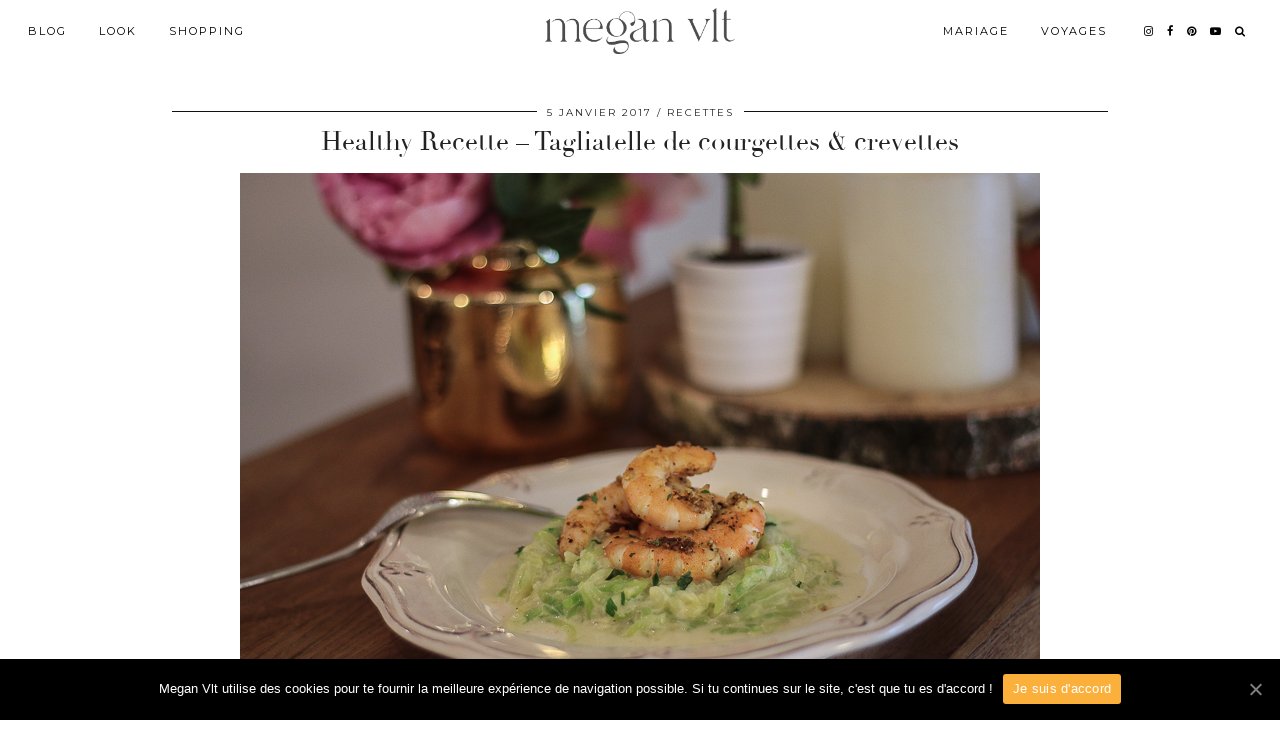

--- FILE ---
content_type: text/html; charset=UTF-8
request_url: https://meganvlt.com/healthy-recette-tagliatelle-courgettes-crevettes/comment-page-2/
body_size: 13906
content:
<!DOCTYPE html>
<html lang="fr-FR">
<head>
	<meta charset="UTF-8">
	<meta name="viewport" content="width=device-width, initial-scale=1, maximum-scale=5">	
	<!-- This site is optimized with the Yoast SEO plugin v14.2 - https://yoast.com/wordpress/plugins/seo/ -->
	<title>Megan Vlt Healthy Recette - Tagliatelle de courgettes &amp; crevettes</title>
	<meta name="robots" content="index, follow" />
	<meta name="googlebot" content="index, follow, max-snippet:-1, max-image-preview:large, max-video-preview:-1" />
	<meta name="bingbot" content="index, follow, max-snippet:-1, max-image-preview:large, max-video-preview:-1" />
	<link rel="canonical" href="https://xenon.outofpluto.com/healthy-recette-tagliatelle-courgettes-crevettes/" />
	<meta property="og:locale" content="fr_FR" />
	<meta property="og:type" content="article" />
	<meta property="og:title" content="Megan Vlt Healthy Recette - Tagliatelle de courgettes &amp; crevettes" />
	<meta property="og:description" content="Une recette toujours aussi rapide, efficace et en plus bonne pour la sant&eacute; ! Bon app&eacute;tit ! Etapes de pr&eacute;paration des tagliatelles de courgette &amp;&hellip;" />
	<meta property="og:url" content="http://xenon.outofpluto.com/healthy-recette-tagliatelle-courgettes-crevettes/" />
	<meta property="og:site_name" content="Megan Vlt" />
	<meta property="article:published_time" content="2017-01-04T22:40:46+00:00" />
	<meta property="article:modified_time" content="2017-06-04T19:20:49+00:00" />
	<meta property="og:image" content="https://meganvlt.com/wp-content/uploads/2017/01/recette-healthy-crevette-courgette-1.jpg" />
	<meta property="og:image:width" content="800" />
	<meta property="og:image:height" content="533" />
	<meta name="twitter:card" content="summary" />
	<script type="application/ld+json" class="yoast-schema-graph">{"@context":"https://schema.org","@graph":[{"@type":"WebSite","@id":"https://meganvlt.com/#website","url":"https://meganvlt.com/","name":"Megan Vlt","description":"Blog Mode tendance Paris, Beaut\u00e9, Daily Lifestyle, Fashion &amp; Co !","potentialAction":[{"@type":"SearchAction","target":"https://meganvlt.com/?s={search_term_string}","query-input":"required name=search_term_string"}],"inLanguage":"fr-FR"},{"@type":"ImageObject","@id":"http://xenon.outofpluto.com/healthy-recette-tagliatelle-courgettes-crevettes/#primaryimage","inLanguage":"fr-FR","url":"https://meganvlt.com/wp-content/uploads/2017/01/recette-healthy-crevette-courgette-1.jpg","width":800,"height":533,"caption":"recette healthy tagliatelle courgette crevette"},{"@type":"WebPage","@id":"http://xenon.outofpluto.com/healthy-recette-tagliatelle-courgettes-crevettes/#webpage","url":"http://xenon.outofpluto.com/healthy-recette-tagliatelle-courgettes-crevettes/","name":"Megan Vlt Healthy Recette - Tagliatelle de courgettes & crevettes","isPartOf":{"@id":"https://meganvlt.com/#website"},"primaryImageOfPage":{"@id":"http://xenon.outofpluto.com/healthy-recette-tagliatelle-courgettes-crevettes/#primaryimage"},"datePublished":"2017-01-04T22:40:46+00:00","dateModified":"2017-06-04T19:20:49+00:00","author":{"@id":"https://meganvlt.com/#/schema/person/6d8e5673220a544d74e8869e8262e709"},"inLanguage":"fr-FR","potentialAction":[{"@type":"ReadAction","target":["http://xenon.outofpluto.com/healthy-recette-tagliatelle-courgettes-crevettes/"]}]},{"@type":["Person"],"@id":"https://meganvlt.com/#/schema/person/6d8e5673220a544d74e8869e8262e709","name":"Megan Vlt"}]}</script>
	<!-- / Yoast SEO plugin. -->


<link rel='dns-prefetch' href='//cdnjs.cloudflare.com' />
<link rel='dns-prefetch' href='//pipdigz.co.uk' />
<link rel='dns-prefetch' href='//fonts.googleapis.com' />
<link rel='dns-prefetch' href='//cdn.jsdelivr.net' />
<link rel='dns-prefetch' href='//s.w.org' />
<link rel="alternate" type="application/rss+xml" title="Megan Vlt &raquo; Flux" href="https://meganvlt.com/feed/" />
<link rel="alternate" type="application/rss+xml" title="Megan Vlt &raquo; Flux des commentaires" href="https://meganvlt.com/comments/feed/" />
<link rel="alternate" type="application/rss+xml" title="Megan Vlt &raquo; Healthy Recette &#8211; Tagliatelle de courgettes &#038; crevettes Flux des commentaires" href="https://meganvlt.com/healthy-recette-tagliatelle-courgettes-crevettes/feed/" />
<!-- This site uses the Google Analytics by MonsterInsights plugin v7.10.4 - Using Analytics tracking - https://www.monsterinsights.com/ -->
<script type="text/javascript" data-cfasync="false">
	var mi_version         = '7.10.4';
	var mi_track_user      = true;
	var mi_no_track_reason = '';
	
	var disableStr = 'ga-disable-UA-68517711-1';

	/* Function to detect opted out users */
	function __gaTrackerIsOptedOut() {
		return document.cookie.indexOf(disableStr + '=true') > -1;
	}

	/* Disable tracking if the opt-out cookie exists. */
	if ( __gaTrackerIsOptedOut() ) {
		window[disableStr] = true;
	}

	/* Opt-out function */
	function __gaTrackerOptout() {
	  document.cookie = disableStr + '=true; expires=Thu, 31 Dec 2099 23:59:59 UTC; path=/';
	  window[disableStr] = true;
	}
	
	if ( mi_track_user ) {
		(function(i,s,o,g,r,a,m){i['GoogleAnalyticsObject']=r;i[r]=i[r]||function(){
			(i[r].q=i[r].q||[]).push(arguments)},i[r].l=1*new Date();a=s.createElement(o),
			m=s.getElementsByTagName(o)[0];a.async=1;a.src=g;m.parentNode.insertBefore(a,m)
		})(window,document,'script','//www.google-analytics.com/analytics.js','__gaTracker');

		__gaTracker('create', 'UA-68517711-1', 'auto');
		__gaTracker('set', 'forceSSL', true);
		__gaTracker('require', 'displayfeatures');
		__gaTracker('send','pageview');
	} else {
		console.log( "" );
		(function() {
			/* https://developers.google.com/analytics/devguides/collection/analyticsjs/ */
			var noopfn = function() {
				return null;
			};
			var noopnullfn = function() {
				return null;
			};
			var Tracker = function() {
				return null;
			};
			var p = Tracker.prototype;
			p.get = noopfn;
			p.set = noopfn;
			p.send = noopfn;
			var __gaTracker = function() {
				var len = arguments.length;
				if ( len === 0 ) {
					return;
				}
				var f = arguments[len-1];
				if ( typeof f !== 'object' || f === null || typeof f.hitCallback !== 'function' ) {
					console.log( 'Not running function __gaTracker(' + arguments[0] + " ....) because you are not being tracked. " + mi_no_track_reason );
					return;
				}
				try {
					f.hitCallback();
				} catch (ex) {

				}
			};
			__gaTracker.create = function() {
				return new Tracker();
			};
			__gaTracker.getByName = noopnullfn;
			__gaTracker.getAll = function() {
				return [];
			};
			__gaTracker.remove = noopfn;
			window['__gaTracker'] = __gaTracker;
					})();
		}
</script>
<!-- / Google Analytics by MonsterInsights -->
<link rel='stylesheet' id='wp-block-library-css'  href='https://meganvlt.com/wp-includes/css/dist/block-library/style.min.css?ver=5.4.1' media='all' />
<link rel='stylesheet' id='banner-list-block-css'  href='https://meganvlt.com/wp-content/plugins/custom-banners/blocks/banner-list/style.css?ver=1548344884' media='all' />
<link rel='stylesheet' id='rotating-banner-block-css'  href='https://meganvlt.com/wp-content/plugins/custom-banners/blocks/rotating-banner/style.css?ver=1548344884' media='all' />
<link rel='stylesheet' id='single-banner-block-css'  href='https://meganvlt.com/wp-content/plugins/custom-banners/blocks/single-banner/style.css?ver=1548344884' media='all' />
<link rel='stylesheet' id='contact-form-7-css'  href='https://meganvlt.com/wp-content/plugins/contact-form-7/includes/css/styles.css?ver=5.1.9' media='all' />
<link rel='stylesheet' id='cookie-notice-front-css'  href='https://meganvlt.com/wp-content/plugins/cookie-notice/css/front.min.css?ver=5.4.1' media='all' />
<link rel='stylesheet' id='wp-banners-css-css'  href='https://meganvlt.com/wp-content/plugins/custom-banners/assets/css/wp-banners.css?ver=5.4.1' media='all' />
<link rel='stylesheet' id='widgets-on-pages-css'  href='https://meganvlt.com/wp-content/plugins/widgets-on-pages/public/css/widgets-on-pages-public.css?ver=1.4.0' media='all' />
<link rel='stylesheet' id='mc4wp-form-basic-css'  href='https://meganvlt.com/wp-content/plugins/mailchimp-for-wp/assets/css/form-basic.min.css?ver=4.7.7' media='all' />
<link rel='stylesheet' id='p3-core-responsive-css'  href='https://pipdigz.co.uk/p3/css/core_resp.css' media='all' />
<link rel='stylesheet' id='pipdigicons-css'  href='https://pipdigz.co.uk/fonts/pipdigicons.css' media='all' />
<link rel='stylesheet' id='pipdig-didza-css'  href='https://pipdigz.co.uk/fonts/gaqweopfkgksdklfgjslfkhjdtyy/style.css' media='all' />
<link rel='stylesheet' id='pipdig-style-css'  href='https://meganvlt.com/wp-content/themes/pipdig-lavoie/style.css?ver=1590768704' media='all' />
<link rel='stylesheet' id='pipdig-responsive-css'  href='https://meganvlt.com/wp-content/themes/pipdig-lavoie/css/responsive.css?ver=1590768704' media='all' />
<link rel='stylesheet' id='pipdig-fonts-css'  href='https://fonts.googleapis.com/css?family=Montserrat:400,400i,500,500i,600,600i' media='all' />
<link rel='stylesheet' id='youtube-channel-gallery-css'  href='https://meganvlt.com/wp-content/plugins/youtube-channel-gallery/styles.css?ver=5.4.1' media='all' />
<link rel='stylesheet' id='jquery.magnific-popup-css'  href='https://meganvlt.com/wp-content/plugins/youtube-channel-gallery/magnific-popup.css?ver=5.4.1' media='all' />
<link rel='stylesheet' id='owl_style-css'  href='https://meganvlt.com/wp-content/plugins/enjoy-instagram-instagram-responsive-images-gallery-and-carousel/assets/css/owl.carousel.css?ver=5.4.1' media='all' />
<link rel='stylesheet' id='owl_style_2-css'  href='https://meganvlt.com/wp-content/plugins/enjoy-instagram-instagram-responsive-images-gallery-and-carousel/assets/css/owl.theme.css?ver=5.4.1' media='all' />
<link rel='stylesheet' id='owl_style_3-css'  href='https://meganvlt.com/wp-content/plugins/enjoy-instagram-instagram-responsive-images-gallery-and-carousel/assets/css/owl.transitions.css?ver=5.4.1' media='all' />
<link rel='stylesheet' id='swipebox_css-css'  href='https://meganvlt.com/wp-content/plugins/enjoy-instagram-instagram-responsive-images-gallery-and-carousel/assets/css/swipebox.css?ver=5.4.1' media='all' />
<link rel='stylesheet' id='grid_fallback-css'  href='https://meganvlt.com/wp-content/plugins/enjoy-instagram-instagram-responsive-images-gallery-and-carousel/assets/css/grid_fallback.css?ver=5.4.1' media='all' />
<link rel='stylesheet' id='grid_style-css'  href='https://meganvlt.com/wp-content/plugins/enjoy-instagram-instagram-responsive-images-gallery-and-carousel/assets/css/grid_style.css?ver=5.4.1' media='all' />
<link rel='stylesheet' id='enjoy_instagramm_css-css'  href='https://meganvlt.com/wp-content/plugins/enjoy-instagram-instagram-responsive-images-gallery-and-carousel/assets/css/enjoy-instagram.css?ver=5.4.1' media='all' />
<link rel='stylesheet' id='bfa-font-awesome-css'  href='//cdn.jsdelivr.net/fontawesome/4.7.0/css/font-awesome.min.css?ver=4.7.0' media='all' />
<script>
var monsterinsights_frontend = {"js_events_tracking":"true","download_extensions":"doc,pdf,ppt,zip,xls,docx,pptx,xlsx","inbound_paths":"[{\"path\":\"\\\/go\\\/\",\"label\":\"affiliate\"},{\"path\":\"\\\/recommend\\\/\",\"label\":\"affiliate\"}]","home_url":"https:\/\/meganvlt.com","hash_tracking":"false"};
</script>
<script src='https://meganvlt.com/wp-content/plugins/google-analytics-for-wordpress/assets/js/frontend.min.js?ver=7.10.4'></script>
<script src='https://meganvlt.com/wp-includes/js/jquery/jquery.js?ver=1.12.4-wp'></script>
<script src='https://meganvlt.com/wp-includes/js/jquery/jquery-migrate.min.js?ver=1.4.1'></script>
<script src='https://meganvlt.com/wp-content/plugins/wp-ajaxify-comments/js/wp-ajaxify-comments.min.js?ver=1.6.2'></script>
<script src='https://meganvlt.com/wp-content/plugins/enjoy-instagram-instagram-responsive-images-gallery-and-carousel/assets/js/modernizr.custom.26633.min.js?ver=5.0.4'></script>
<script>
var GridRotator = {"assetsUrl":"https:\/\/meganvlt.com\/wp-content\/plugins\/enjoy-instagram-instagram-responsive-images-gallery-and-carousel\/assets"};
</script>
<script src='https://meganvlt.com/wp-content/plugins/enjoy-instagram-instagram-responsive-images-gallery-and-carousel/assets/js/jquery.gridrotator.min.js?ver=5.0.4'></script>
<script src='https://meganvlt.com/wp-content/plugins/enjoy-instagram-instagram-responsive-images-gallery-and-carousel/assets/js/owl.carousel.min.js?ver=5.0.4'></script>
<script src='https://meganvlt.com/wp-content/plugins/enjoy-instagram-instagram-responsive-images-gallery-and-carousel/assets/js/jquery.swipebox.min.js?ver=5.0.4'></script>
<script src='https://meganvlt.com/wp-content/plugins/enjoy-instagram-instagram-responsive-images-gallery-and-carousel/assets/js/ios-orientationchange-fix.min.js?ver=5.0.4'></script>
<link rel='https://api.w.org/' href='https://meganvlt.com/wp-json/' />
<link rel="EditURI" type="application/rsd+xml" title="RSD" href="https://meganvlt.com/xmlrpc.php?rsd" />
<link rel="wlwmanifest" type="application/wlwmanifest+xml" href="https://meganvlt.com/wp-includes/wlwmanifest.xml" /> 
<meta name="generator" content="WordPress 5.4.1" />
<link rel='shortlink' href='https://meganvlt.com/?p=9859' />
<link rel="alternate" type="application/json+oembed" href="https://meganvlt.com/wp-json/oembed/1.0/embed?url=https%3A%2F%2Fmeganvlt.com%2Fhealthy-recette-tagliatelle-courgettes-crevettes%2F" />
<link rel="alternate" type="text/xml+oembed" href="https://meganvlt.com/wp-json/oembed/1.0/embed?url=https%3A%2F%2Fmeganvlt.com%2Fhealthy-recette-tagliatelle-courgettes-crevettes%2F&#038;format=xml" />
<style type="text/css" media="screen">.banner .banner_caption {
    position: relative;
}</style><script type="text/javascript">/* <![CDATA[ */if (!window["WPAC"]) var WPAC = {};WPAC._Options = {debug:false,selectorCommentForm:"#commentform",selectorCommentsContainer:"#comments",selectorCommentPagingLinks:"#comments [class^='nav-'] a",selectorCommentLinks:"#comments a[href*=\"/comment-page-\"]",selectorRespondContainer:"#respond",selectorErrorContainer:"p:parent",popupCornerRadius:5,popupMarginTop:10,popupWidth:30,popupPadding:5,popupFadeIn:400,popupFadeOut:400,popupTimeout:3000,popupBackgroundColorLoading:"#000",popupTextColorLoading:"#fff",popupBackgroundColorSuccess:"#008000",popupTextColorSuccess:"#fff",popupBackgroundColorError:"#f00",popupTextColorError:"#fff",popupOpacity:70,popupTextAlign:"center",popupTextFontSize:"Default font size",popupZindex:1000,scrollSpeed:500,autoUpdateIdleTime:0,textPosted:"Votre commentaire a été envoyé. Merci!",textPostedUnapproved:"Votre commentaire s'affichera après validation du modérateur",textReloadPage:"Rechargement de la page. Veuillez patienter&hellip;",textPostComment:"Envoi de votre commentaire. Veuillez patienter&hellip;",textRefreshComments:"Loading comments. Please wait&hellip;",textUnknownError:"Une erreur s'est produite, votre commentaire n'a pas été envoyé.",selectorPostContainer:"",commentPagesUrlRegex:"",asyncLoadTrigger:"DomReady",disableUrlUpdate:false,disableScrollToAnchor:false,disableCache:false,enableByQuery:false,commentsEnabled:true,version:"1.6.2"};WPAC._Callbacks = {"beforeSelectElements": function(dom) {},"beforeUpdateComments": function(newDom, commentUrl) {},"afterUpdateComments": function(newDom, commentUrl) {},"beforeSubmitComment": function() {},"afterPostComment": function(commentUrl, unapproved) {}};/* ]]> */</script>        <script type="text/javascript">
          jQuery(function ($) {
            $(".swipebox_grid").swipebox({
              hideBarsDelay: 0
            });

          });
        </script>
		<!--noptimize--> <!-- Cust --> <style>.site-main .container {max-width:960px}
		@media only screen and (min-width: 720px) {
			#siteHeaderCont.site-header-bg-color .site-title img {
				max-height: 60px;
			}
			#siteHeaderCont.site-header-bg-color.wpadminbar-nudge {
				padding-top: 0 !important;
			}
			#siteHeaderCont.site-header-bg-color {
				height: 75px !important;
			}
		}
		@media only screen and (min-width: 720px) {
			#siteHeaderCont:hover, .menu-bar ul ul, .slicknav_open-menu { background: rgba(255, 255, 255, .8); }
		}
		#siteHeaderCont.site-header-bg-color, .site-header-bg-color, .single .slicknav_menu, .page .slicknav_menu, .menu-bar ul ul, .slicknav_open-menu { background: rgba(255, 255, 255, .8); }#siteHeaderCont { background: none; }#siteHeaderCont { background: none; }</style> <!-- /Cust --> <!--/noptimize--><style type="text/css">/* Mailchimp for WP - Checkbox Styles */
.mc4wp-checkbox-wp-comment-form {
  clear: both;
  display: block;
  position: static;
  width: auto; }
  .mc4wp-checkbox-wp-comment-form input {
    float: none;
    width: auto;
    position: static;
    margin: 0 6px 0 0;
    padding: 0;
    vertical-align: middle;
    display: inline-block !important;
    max-width: 21px;
    -webkit-appearance: checkbox; }
  .mc4wp-checkbox-wp-comment-form label {
    float: none;
    display: block;
    cursor: pointer;
    width: auto;
    position: static;
    margin: 0 0 16px 0; }
</style><meta name="generator" content="Powered by Visual Composer - drag and drop page builder for WordPress."/>
<!--[if lte IE 9]><link rel="stylesheet" type="text/css" href="https://meganvlt.com/wp-content/plugins/js_composer/assets/css/vc_lte_ie9.min.css" media="screen"><![endif]--><!--[if IE  8]><link rel="stylesheet" type="text/css" href="https://meganvlt.com/wp-content/plugins/js_composer/assets/css/vc-ie8.min.css" media="screen"><![endif]--><noscript><style type="text/css"> .wpb_animate_when_almost_visible { opacity: 1; }</style></noscript>	<!-- Shopr 3.0.1 -->
	<script>
		var shopr_mosaic_ids = [], shopr_mosaic_filters = [], shopr_columns = 4;
	</script>
		</head>

<body class="post-template-default single single-post postid-9859 single-format-standard cookies-not-set wpb-js-composer js-comp-ver-4.12 vc_responsive">

	
		<header id="siteHeader" class="site-header nopin p3_cover_me " >

		<div id="siteHeaderCont" class="clearfix container ">
			<div class="row">
				<div class="col-xs-12 col-sm-5">
					<nav id="top_menu_1" class="site-menu">
						<div class="menu-bar"><ul id="menu-main-menu-left" class="menu"><li id="menu-item-4392" class="menu-item menu-item-type-custom menu-item-object-custom menu-item-has-children menu-item-4392"><a href="http://www.meganvlt.com">Blog</a>
<ul class="sub-menu">
	<li id="menu-item-4932" class="menu-item menu-item-type-taxonomy menu-item-object-category menu-item-4932"><a href="https://meganvlt.com/category/humeur/">Humeur</a></li>
	<li id="menu-item-11417" class="menu-item menu-item-type-taxonomy menu-item-object-category menu-item-11417"><a href="https://meganvlt.com/category/lifestyle/">Lifestyle</a></li>
	<li id="menu-item-4385" class="menu-item menu-item-type-taxonomy menu-item-object-category menu-item-4385"><a href="https://meganvlt.com/category/beaute/">Beauté</a></li>
	<li id="menu-item-11433" class="menu-item menu-item-type-taxonomy menu-item-object-category current-post-ancestor current-menu-parent current-post-parent menu-item-11433"><a href="https://meganvlt.com/category/recettes/">Recettes</a></li>
</ul>
</li>
<li id="menu-item-16319" class="menu-item menu-item-type-taxonomy menu-item-object-category menu-item-16319"><a href="https://meganvlt.com/category/lookbook/">Look</a></li>
<li id="menu-item-16328" class="menu-item menu-item-type-taxonomy menu-item-object-category menu-item-has-children menu-item-16328"><a href="https://meganvlt.com/category/shopping/">Shopping</a>
<ul class="sub-menu">
	<li id="menu-item-7469" class="menu-item menu-item-type-taxonomy menu-item-object-category menu-item-7469"><a href="https://meganvlt.com/category/shopping/">Mes Sélections Shopping</a></li>
	<li id="menu-item-16278" class="menu-item menu-item-type-post_type menu-item-object-post menu-item-16278"><a href="https://meganvlt.com/haul/">Haul</a></li>
	<li id="menu-item-14245" class="menu-item menu-item-type-post_type menu-item-object-page menu-item-14245"><a href="https://meganvlt.com/shop-mon-look/">Shop mon Look</a></li>
</ul>
</li>
</ul></div>					</nav>
				</div>
				<div class="col-xs-12 col-sm-2 site-branding">
											<div class="site-title">
							<a href="https://meganvlt.com/" title="Megan Vlt" rel="home">
								<img data-pin-nopin="true" src="https://meganvlt.com/wp-content/uploads/2023/02/LOGO_MEGANVLT.png" alt="Megan Vlt" />
							</a>
						</div>
														</div>
								<div class="col-xs-12 col-sm-5">
					<nav id="top_menu_2" class="site-menu">
						<div class="menu-bar"><ul id="menu-main-menu-right" class="menu"><li id="menu-item-17653" class="menu-item menu-item-type-taxonomy menu-item-object-category menu-item-has-children menu-item-17653"><a href="https://meganvlt.com/category/mariage/">Mariage</a>
<ul class="sub-menu">
	<li id="menu-item-17829" class="menu-item menu-item-type-post_type menu-item-object-post menu-item-17829"><a href="https://meganvlt.com/organiser-un-mariage-retroplanning-de-a-a-z/">Organiser un mariage : Rétroplanning de A à Z</a></li>
	<li id="menu-item-17654" class="menu-item menu-item-type-post_type menu-item-object-post menu-item-17654"><a href="https://meganvlt.com/mariage-ma-robe-de-mariee-les-costumes-du-marie/">Mariage – ma robe de mariée &#038; les costumes du marié</a></li>
	<li id="menu-item-17656" class="menu-item menu-item-type-post_type menu-item-object-post menu-item-17656"><a href="https://meganvlt.com/mes-faire-parts-de-mariage/">Mes Faire-Parts de Mariage !</a></li>
	<li id="menu-item-17655" class="menu-item menu-item-type-post_type menu-item-object-post menu-item-17655"><a href="https://meganvlt.com/comment-choisir-ses-chaussures-de-mariee/">Comment choisir ses chaussures de mariée</a></li>
	<li id="menu-item-17657" class="menu-item menu-item-type-post_type menu-item-object-post menu-item-17657"><a href="https://meganvlt.com/ma-demande-en-mariage-a-new-york-ma-bague-de-fiancailles/">Ma demande en Mariage à New York &#038; ma bague de fiançailles !</a></li>
	<li id="menu-item-17658" class="menu-item menu-item-type-post_type menu-item-object-post menu-item-17658"><a href="https://meganvlt.com/comment-shabiller-pour-un-mariage-mes-7-conseils/">Comment s&rsquo;habiller pour un mariage ? Mes 7 conseils</a></li>
</ul>
</li>
<li id="menu-item-16325" class="menu-item menu-item-type-taxonomy menu-item-object-category menu-item-16325"><a href="https://meganvlt.com/category/voyages/">Voyages</a></li>
<li class="socialz top-socialz"><a href="https://www.instagram.com/meganvlt/" target="_blank" rel="nofollow noopener" aria-label="instagram" title="instagram"><i class="pipdigicons pipdigicons-instagram"></i></a><a href="https://www.facebook.com/meganvlt/" target="_blank" rel="nofollow noopener" aria-label="facebook" title="facebook"><i class="pipdigicons pipdigicons-facebook"></i></a><a href="https://www.pinterest.fr/MeganVlt/" target="_blank" rel="nofollow noopener" aria-label="pinterest" title="pinterest"><i class="pipdigicons pipdigicons-pinterest"></i></a><a href="https://www.youtube.com/channel/UCoPODEGajc9Z52qbAuCNZGw" target="_blank" rel="nofollow noopener" aria-label="youtube" title="youtube"><i class="pipdigicons pipdigicons-youtube-play"></i></a><a id="p3_search_btn" class="toggle-search" aria-label="Search" title="Search"><i class="pipdigicons pipdigicons-search" aria-hidden="true"></i></a></li><li class="pipdig_navbar_search"><form role="search" method="get" class="search-form" action="https://meganvlt.com/">
	<div class="form-group">
		<input type="search" class="form-control" placeholder="Rechercher" value="" name="s" autocomplete="off">
	</div>
</form></li></ul></div>					</nav>
				</div>
							</div>
		</div>
	</header><!-- .site-header -->

	<div class="site-main">

	
<div class="clearfix container">

	<div class="row">
	
		<div class="col-xs-12 content-area">

		
			
<article id="post-9859" class="clearfix post-9859 post type-post status-publish format-standard has-post-thumbnail hentry category-recettes" >
	
	<header class="entry-header">
					<div class="entry-meta">
				<span class="date-bar-white-bg">
				
										
											<span class="entry-date updated">
							<time datetime="2017-01">5 janvier 2017</time>
						</span>
										
											<span class="main_cat"><a href="https://meganvlt.com/category/recettes/">Recettes</a></span>
										
										
				</span>
			</div>
				<h1 class="entry-title p_post_titles_font">Healthy Recette &#8211; Tagliatelle de courgettes &#038; crevettes</h1>	</header><!-- .entry-header -->

	<div class="clearfix entry-content">

		<img src="https://meganvlt.com/wp-content/uploads/2017/01/recette-healthy-crevette-courgette-1.jpg" data-pin-description="Healthy Recette &#8211; Tagliatelle de courgettes &#038; crevettes" data-pin-url="https://meganvlt.com/healthy-recette-tagliatelle-courgettes-crevettes/" alt="recette healthy tagliatelle courgette crevette" class="aligncenter" />		
			
		<!DOCTYPE html PUBLIC "-//W3C//DTD HTML 4.0 Transitional//EN" "http://www.w3.org/TR/REC-html40/loose.dtd">
<html><body><p>Une recette toujours aussi rapide, efficace et en plus bonne pour la sant&eacute; ! Bon app&eacute;tit !</p>
<p><span id="more-9859"></span></p>
<h2 class="h2 m-bottom-lg m-reset" data-imagelightbox="g"><img class="size-full wp-image-9863 aligncenter p3_pinterest_hover_img" src="https://meganvlt.com/wp-content/uploads/2017/01/recette-healthy-tagliatelle-courgette-1.jpg" alt="recette healthy tagliatelle courgette crevette" width="800" height="1200" data-pin-url="https://meganvlt.com/healthy-recette-tagliatelle-courgettes-crevettes/" data-pin-media="https://meganvlt.com/wp-content/uploads/2017/01/recette-healthy-tagliatelle-courgette-1.jpg" data-pin-description="recette healthy tagliatelle courgette crevette"></h2>
<h2 class="h2 m-bottom-lg m-reset">Etapes de pr&eacute;paration des tagliatelles de courgette &amp; crevettes</h2>
<ol><li>Couper les courgettes de sorte &agrave; en faire des tagliatelles. Ou alors utilisez la machine qui fait facilement les tagliatelles de l&eacute;gumes comme je vous l&rsquo;ai montr&eacute; sur snapchat !</li>
<li>Faire chauffer l&rsquo;huile d&rsquo;olive et y ajouter l&rsquo;ail pr&eacute;alablement d&eacute;coup&eacute;.</li>
<li>Ajouter les tagliatelles de courgettes et laisser cuire jusqu&rsquo;&agrave; ce qu&rsquo;elles soient assez souples.</li>
<li>Dans une po&ecirc;le s&eacute;par&eacute;e, faire chauffer l&rsquo;huile d&rsquo;olive et ajouter les crevettes. Laisser chauffer jusqu&rsquo;&agrave; ce qu&rsquo;elles soient dor&eacute;es de chaque c&ocirc;t&eacute;. R&eacute;server. Ajouter des &eacute;pices : curry, sel, poivre</li>
<li>Une fois les tagliatelles de courgettes cuites, ajouter la cr&egrave;me.<br>
Dresser les courgettes dans une assiette, saupoudrer de parmesan et ajouter les crevettes au-dessus.</li>
<li>D&eacute;gustez</li>
</ol><h3>Rapide, efficace et bon ? Convaincues ? 🙂</h3>
<h3 style="text-align: center;"><span style="color: #f0b400;"><span style="color: #f0b4b4;">ON PEUT AUSSI SE MARRER ICI &darr;</span></span><br><a href="https://www.snapchat.com/add/meganvlt" target="_blank" rel="nofollow">Snapchat</a> (Meganvlt)&nbsp;<span style="color: #f0b4b4;">// <span style="color: #3c6ec9;"><a style="color: #3c6ec9;" href="https://www.facebook.com/meganvlt/" target="_blank" rel="nofollow">FACEBOOK</a></span>&nbsp;</span><span style="color: #f0b4b4;">//&nbsp;</span><a style="font-size: 16px;" href="https://www.youtube.com/meganvlt" target="_blank" rel="nofollow">Youtube</a> <span style="color: #f0b4b4;">//</span> <a style="font-size: 16px;" href="https://instagram.com/meganvlt" target="_blank" rel="nofollow">Instagram</a> <span style="color: #f0b4b4;">//</span> <a style="font-size: 16px;" href="https://twitter.com/Meganvlt" target="_blank" rel="nofollow">Twitter</a> <span style="color: #f0b4b4;">//</span> <a style="font-size: 16px;" href="https://fr.pinterest.com/MeganVlt/" target="_blank" rel="nofollow">Pinterest</a> <span style="color: #f0b4b4;">//</span><span style="font-size: 16px;">&nbsp;</span></h3>
<p style="text-align: center;" data-imagelightbox="g"><img class="size-full wp-image-7511 aligncenter p3_pinterest_hover_img" src="https://meganvlt.com/wp-content/uploads/2016/08/SNAPCHAT-1.jpg" alt="snapchat meganvlt" width="114" height="164" data-pin-url="https://meganvlt.com/healthy-recette-tagliatelle-courgettes-crevettes/" data-pin-media="https://meganvlt.com/wp-content/uploads/2016/08/SNAPCHAT-1.jpg" data-pin-description="snapchat meganvlt"></p>
<p data-imagelightbox="g"><img class="alignnone size-full wp-image-9861 p3_pinterest_hover_img" src="https://meganvlt.com/wp-content/uploads/2017/01/recette-healthy-tagliatelle-courgette-3.jpg" alt="recette healthy tagliatelle courgette crevette" width="800" height="1200" data-pin-url="https://meganvlt.com/healthy-recette-tagliatelle-courgettes-crevettes/" data-pin-media="https://meganvlt.com/wp-content/uploads/2017/01/recette-healthy-tagliatelle-courgette-3.jpg" data-pin-description="recette healthy tagliatelle courgette crevette"></p><script defer src="https://static.cloudflareinsights.com/beacon.min.js/vcd15cbe7772f49c399c6a5babf22c1241717689176015" integrity="sha512-ZpsOmlRQV6y907TI0dKBHq9Md29nnaEIPlkf84rnaERnq6zvWvPUqr2ft8M1aS28oN72PdrCzSjY4U6VaAw1EQ==" data-cf-beacon='{"version":"2024.11.0","token":"5c76885d52a44b77bd21d28c32edb227","r":1,"server_timing":{"name":{"cfCacheStatus":true,"cfEdge":true,"cfExtPri":true,"cfL4":true,"cfOrigin":true,"cfSpeedBrain":true},"location_startswith":null}}' crossorigin="anonymous"></script>
</body></html>
		
				<div class="pipdig-post-sig socialz nopin">
										
<h6>Suivre:</h6>

<a href="https://www.instagram.com/meganvlt/" target="_blank" rel="nofollow noopener"><i class="pipdigicons pipdigicons-instagram"></i></a><a href="https://www.facebook.com/meganvlt/" target="_blank" rel="nofollow noopener"><i class="pipdigicons pipdigicons-facebook"></i></a><a href="https://www.pinterest.fr/MeganVlt/" target="_blank" rel="nofollow noopener"><i class="pipdigicons pipdigicons-pinterest"></i></a><a href="https://www.youtube.com/channel/UCoPODEGajc9Z52qbAuCNZGw" target="_blank" rel="nofollow noopener"><i class="pipdigicons pipdigicons-youtube-play"></i></a>					</div>
				
				
	</div>

	<footer class="entry-meta entry-footer">
		
			<div class="addthis_toolbox"><span class="p3_share_title">Partager: </span><a href="https://www.facebook.com/sharer.php?u=https://meganvlt.com/healthy-recette-tagliatelle-courgettes-crevettes/" target="_blank" rel="nofollow noopener" aria-label="Share on Facebook" title="Share on Facebook"><i class="pipdigicons pipdigicons-facebook" aria-hidden="true"></i></a><a href="https://twitter.com/share?url=https://meganvlt.com/healthy-recette-tagliatelle-courgettes-crevettes/&#038;text=Healthy%20Recette%20%26%238211%3B%20Tagliatelle%20de%20courgettes%20%26%23038%3B%20crevettes" target="_blank" rel="nofollow noopener" aria-label="Share on Twitter" title="Share on Twitter"><i class="pipdigicons pipdigicons-twitter" aria-hidden="true"></i></a><a href="https://pinterest.com/pin/create/link/?url=https://meganvlt.com/healthy-recette-tagliatelle-courgettes-crevettes/&#038;media=https://meganvlt.com/wp-content/uploads/2017/01/recette-healthy-crevette-courgette-1.jpg&#038;description=Healthy%20Recette%20%26%238211%3B%20Tagliatelle%20de%20courgettes%20%26%23038%3B%20crevettes" target="_blank" rel="nofollow noopener" aria-label="Share on Pinterest" title="Share on Pinterest"><i class="pipdigicons pipdigicons-pinterest" aria-hidden="true"></i></a><a href="https://www.tumblr.com/widgets/share/tool?canonicalUrl=https://meganvlt.com/healthy-recette-tagliatelle-courgettes-crevettes/&#038;title=Healthy%20Recette%20%26%238211%3B%20Tagliatelle%20de%20courgettes%20%26%23038%3B%20crevettes" target="_blank" rel="nofollow noopener" aria-label="Share on tumblr" title="Share on tumblr"><i class="pipdigicons pipdigicons-tumblr" aria-hidden="true"></i></a></div>
						
							
						
			</footer>

</article><!-- #post-9859 -->
				<nav id="nav-below" class="clearfix post-navigation">
	
		<div class="nav-previous"><a href="https://meganvlt.com/star-denim/" rel="prev"><span class="meta-nav"><i class="pipdigicons pipdigicons-chevron-left"></i> Article précédent</span> Star denim</a></div>		<div class="nav-next"><a href="https://meganvlt.com/que-faire-paris-janvier/" rel="next"><span class="meta-nav">Article suivant <i class="pipdigicons pipdigicons-chevron-right"></i></span> Que faire à Paris en Janvier ?</a></div>
	
	</nav><!-- #nav-below -->
	
			
<div id="comments" class="comments-area">

			<h3 class="comments-title">
			16 Commentaires		</h3>

		<ol class="comment-list">
			
			<li id="comment-11366" class="comment even thread-even depth-1 parent">
				<article id="div-comment-11366" class="comment-body">
					<div class="comment-meta">
												<div class="comment-author"><cite class="fn">Mimilagrandesouris</cite></div>						<span class="comment-date">3 mars 2017 / 23 h 13 min</span>
					</div>

					
					<div class="comment-content">
						<p>Salut Megan! Tout d abord tres bon anniversaire! En retard oui je sais mais je sens que tu n es pas rancunière&#8230;&#8230;;)<br />
2eme post de ma vie et toujours sur ton blog&#8230; Je pense être fan!<br />
Bref&#8230; j avais envie de qqch de frais et bon et je me suis dit que j allais tester ta recette&#8230; et j ai bien fait car je me suis re-ga-lee!!! Pile poil (de moute???&#8230; hummm a méditer) ce qu&rsquo; il me fallait ce soir alors merci pour cette recette!!! T es cool! Et cette recette est cool!!!<br />
Et bon courage pour ton emménagement avec ton pied&#8230;! </p>
					</div>

					<div class="comment-meta comment-footer">
												<span class="comment-reply"><i class="pipdigicons pipdigicons-reply"></i><a rel='nofollow' class='comment-reply-link' href='#comment-11366' data-commentid="11366" data-postid="9859" data-belowelement="div-comment-11366" data-respondelement="respond" aria-label='Répondre à Mimilagrandesouris'>Répondre</a></span>					</div>
				<!-- #div-comment-11366 --></article>

		<ul class="children">

			<li id="comment-12205" class="comment byuser comment-author-me6anvl7 bypostauthor odd alt depth-2">
				<article id="div-comment-12205" class="comment-body">
					<div class="comment-meta">
												<div class="comment-author"><cite class="fn">Megan Vlt<br /><span class="p3_comment_author">Auteur</span></cite></div>						<span class="comment-date">14 mars 2017 / 1 h 11 min</span>
					</div>

					
					<div class="comment-content">
						<p>Oooh mimi la grande souris, je ne suis pas du tout rancunière, moi aussi je suis en retard dans les commentaires et mes réponses ! Merci à toi d&rsquo;avoir laissé ta petite trace ici ! Ça me fait toujours un plaisir fou ! Bonne nuit 🙂</p>
					</div>

					<div class="comment-meta comment-footer">
												<span class="comment-reply"><i class="pipdigicons pipdigicons-reply"></i><a rel='nofollow' class='comment-reply-link' href='#comment-12205' data-commentid="12205" data-postid="9859" data-belowelement="div-comment-12205" data-respondelement="respond" aria-label='Répondre à Megan Vlt'>Répondre</a></span>					</div>
				<!-- #div-comment-12205 --></article>

		</li><!-- #comment-## -->
</ul><!-- .children -->
</li><!-- #comment-## -->
		</ol>

				<nav class="clearfix comment-navigation" role="navigation">
			<a href="https://meganvlt.com/healthy-recette-tagliatelle-courgettes-crevettes/#comments" ><i class="pipdigicons pipdigicons-arrow-left"></i> Commentaires précédents</a><div class="nav-previous"></div><div class="nav-next"></div>		</nav>
		
	
		<div id="respond" class="comment-respond">
		<h3 id="reply-title" class="comment-reply-title">Laisser un commentaire <small><a rel="nofollow" id="cancel-comment-reply-link" href="/healthy-recette-tagliatelle-courgettes-crevettes/comment-page-2/#respond" style="display:none;">Annuler la réponse.</a></small></h3><form action="https://meganvlt.com/wp-comments-post.php" method="post" id="commentform" class="comment-form" novalidate><p class="comment-notes"><span id="email-notes">Votre adresse de messagerie ne sera pas publiée.</span> Les champs obligatoires sont indiqués avec <span class="required">*</span></p><p class="comment-form-comment"><label for="comment">Commentaire</label> <textarea id="comment" name="comment" cols="45" rows="8" maxlength="65525" required="required"></textarea></p><p class="comment-form-author"><label for="author">Nom <span class="required">*</span></label> <input id="author" name="author" type="text" value="" size="30" maxlength="245" required='required' /></p>
<p class="comment-form-email"><label for="email">Adresse de messagerie <span class="required">*</span></label> <input id="email" name="email" type="email" value="" size="30" maxlength="100" aria-describedby="email-notes" required='required' /></p>
<p class="comment-form-url"><label for="url">Site web</label> <input id="url" name="url" type="url" value="" size="30" maxlength="200" /></p>
<p class="comment-form-comment-subscribe"><label for="cren_subscribe_to_comment"><input id="cren_subscribe_to_comment" name="cren_subscribe_to_comment" type="checkbox" value="on" >Notify me via e-mail if anyone answers my comment.</label></p>
<!-- Mailchimp for WordPress v4.7.7 - https://www.mc4wp.com/ --><input type="hidden" name="_mc4wp_subscribe_wp-comment-form" value="0" /><p class=" mc4wp-checkbox mc4wp-checkbox-wp-comment-form" ><label><input type="checkbox" name="_mc4wp_subscribe_wp-comment-form" value="1" checked="checked" /><span>Recevoir les nouveautés de Megan Vlt!</span></label></p><!-- / Mailchimp for WordPress --><p class="form-submit"><input name="submit" type="submit" id="submit" class="submit" value="Laisser un commentaire" /> <input type='hidden' name='comment_post_ID' value='9859' id='comment_post_ID' />
<input type='hidden' name='comment_parent' id='comment_parent' value='0' />
</p><p style="display: none;"><input type="hidden" id="akismet_comment_nonce" name="akismet_comment_nonce" value="dbc9a024e5" /></p><p style="display: none;"><input type="hidden" id="ak_js" name="ak_js" value="155"/></p></form>	</div><!-- #respond -->
	

</div><!-- #comments -->
		
		</div><!-- .content-area -->

		

	</div>
	
</div>

	</div><!-- .site-main -->
		
	
	<div class="hide-back-to-top"><div id="back-top"><a href="#top"><i class="pipdigicons pipdigicons-chevron-up"></i></a></div></div>
	
	<div id="p3_sticky_stop"></div>

		
		
		
		
		
	<footer class="site-footer">
		<div class="clearfix container">
			<div class="row">
								<div class="col-sm-7 site-info">
											&copy; 2026 <a href="https://meganvlt.com/">Megan Vlt</a>
														</div>
				
				
			</div>
		</div>
	</footer>
	
<script src="/wp-content/themes/meganvlt/js/custom.js"></script>
<script>
var wpcf7 = {"apiSettings":{"root":"https:\/\/meganvlt.com\/wp-json\/contact-form-7\/v1","namespace":"contact-form-7\/v1"}};
</script>
<script src='https://meganvlt.com/wp-content/plugins/contact-form-7/includes/js/scripts.js?ver=5.1.9'></script>
<script>
var cnArgs = {"ajaxUrl":"https:\/\/meganvlt.com\/wp-admin\/admin-ajax.php","nonce":"68ce386cb6","hideEffect":"fade","position":"bottom","onScroll":"0","onScrollOffset":"100","onClick":"0","cookieName":"cookie_notice_accepted","cookieTime":"31536000","cookieTimeRejected":"2592000","cookiePath":"\/","cookieDomain":"","redirection":"0","cache":"0","refuse":"0","revokeCookies":"0","revokeCookiesOpt":"automatic","secure":"1","coronabarActive":"0"};
</script>
<script src='https://meganvlt.com/wp-content/plugins/cookie-notice/js/front.min.js?ver=1.3.2'></script>
<script src='https://meganvlt.com/wp-content/plugins/custom-banners/assets/js/jquery.cycle2.min.js?ver=5.4.1'></script>
<script src='https://meganvlt.com/wp-content/plugins/custom-banners/assets/js/custom-banners.js?ver=5.4.1'></script>
<script src='https://cdnjs.cloudflare.com/ajax/libs/fitvids/1.2.0/jquery.fitvids.min.js'></script>
<script src='https://cdnjs.cloudflare.com/ajax/libs/jquery.lazy/1.7.9/jquery.lazy.min.js'></script>
<script src='https://cdnjs.cloudflare.com/ajax/libs/SlickNav/1.0.10/jquery.slicknav.min.js'></script>
<script src='https://meganvlt.com/wp-content/themes/pipdig-lavoie/scripts.js'></script>
<script src='https://meganvlt.com/wp-includes/js/comment-reply.min.js?ver=5.4.1'></script>
<script src='https://meganvlt.com/wp-includes/js/wp-embed.min.js?ver=5.4.1'></script>
<script async="async" src='https://meganvlt.com/wp-content/plugins/akismet/_inc/form.js?ver=4.1.5'></script>
<script>
jQuery(document).ready(function($) {
	
	var combinedMenu = $('#top_menu_1 .menu').clone();
	
		var secondMenu = $('#top_menu_2 .menu').clone();
	secondMenu.children('li').appendTo(combinedMenu);
		
	$(function() {
		combinedMenu.slicknav({
			label: '<i class="pipdigicons pipdigicons-bars"></i>',
			duration: 320,
			brand: '<a href="https://www.instagram.com/meganvlt/" target="_blank" rel="nofollow noopener" aria-label="instagram" title="instagram"><i class="pipdigicons pipdigicons-instagram"></i></a><a href="https://www.facebook.com/meganvlt/" target="_blank" rel="nofollow noopener" aria-label="facebook" title="facebook"><i class="pipdigicons pipdigicons-facebook"></i></a><a href="https://www.pinterest.fr/MeganVlt/" target="_blank" rel="nofollow noopener" aria-label="pinterest" title="pinterest"><i class="pipdigicons pipdigicons-pinterest"></i></a><a href="https://www.youtube.com/channel/UCoPODEGajc9Z52qbAuCNZGw" target="_blank" rel="nofollow noopener" aria-label="youtube" title="youtube"><i class="pipdigicons pipdigicons-youtube-play"></i></a><a href="#" id="toggle-search-mobile"><i class="pipdigicons pipdigicons-search"></i></a>',
			closedSymbol: '<i class="pipdigicons pipdigicons-chevron-right"></i>',
			openedSymbol: '<i class="pipdigicons pipdigicons-chevron-down"></i>',
			beforeOpen: function(trigger){
				$('.slicknav_menu .slicknav_menutxt').html('<i class="pipdigicons pipdigicons-close"></i>');
				if ($(trigger).hasClass('slicknav_btn')){ 
					$('.slicknav_menu').addClass('slicknav_open-menu');
				}
			},
			beforeClose: function(trigger){
				$('.slicknav_menu .slicknav_menutxt').html('<i class="pipdigicons pipdigicons-bars"></i>');
				if ($(trigger).hasClass('slicknav_btn')){ 
					$('.slicknav_menu').removeClass('slicknav_open-menu');
				}
			},
		});
	});
		$('body').on('click', 'a#toggle-search-mobile', function() {
		combinedMenu.slicknav('open');
		$('.pipdig_navbar_search .form-control').focus();
	});
	});
</script>
		<!-- Cookie Notice plugin v1.3.2 by Digital Factory https://dfactory.eu/ -->
		<div id="cookie-notice" role="banner" class="cookie-notice-hidden cookie-revoke-hidden cn-position-bottom" aria-label="Cookie Notice" style="background-color: rgba(0,0,0,1);"><div class="cookie-notice-container" style="color: #fff;"><span id="cn-notice-text" class="cn-text-container">Megan Vlt utilise des cookies pour te fournir la meilleure expérience de navigation possible. Si tu continues sur le site, c'est que tu es d'accord !</span><span id="cn-notice-buttons" class="cn-buttons-container"><a href="#" id="cn-accept-cookie" data-cookie-set="accept" class="cn-set-cookie cn-button wp-default" aria-label="Je suis d'accord">Je suis d'accord</a></span><a href="javascript:void(0);" id="cn-close-notice" data-cookie-set="accept" class="cn-close-icon" aria-label="Je suis d'accord"></a></div>
			
		</div>
		<!-- / Cookie Notice plugin -->	<!-- Shopr -->
	<style>
	.shopr_grid_filters li a, .shopr_grid_filters li a:hover, .entry-content .shopr_grid_filters li a, .entry-content .shopr_grid_filters li a:hover, .shopr_carousel_widget_button, .shopr_carousel_widget_button:hover {
		background: #111111;
		color: #ffffff;
	}
	.shopr_mosaic .shopr_product {
		border: 1px solid #e6e6e6;
	}
	.shopr_mosaic .shopr_product_title {
		color: #222222;
	}
	.shopr_mosaic .shopr_product_subtitle {
		color: #666666;
	}
	.shopr_mosaic .shopr_product_price {
		color: #666666;
	}
	.shopr_grid_layout_left_filters {
		border-color: #111111;
	}
	.shopr_filters_title {
		background: #111111;
		color: #ffffff;
	}
	.shopr_mosaic .shopr_product_title {
		font-size: 14px;
		line-height: 1.1;
	}
	.shopr_mosaic .shopr_product_subtitle {
		font-size: 12px;
		line-height: 1.25;
	}
	.shopr_mosaic .shopr_product_price {
		font-size: 12px;
		line-height: 1.25;
	}
	</style>
	<!-- /Shopr -->
		<!--noptimize-->
	<style>
	.p3_pin_wrapper .left {left:0px}
	.p3_pin_wrapper .right {right:0px}
	.p3_pin_wrapper .bottom {bottom:0px}
	.p3_pin_wrapper .top {top:0px}
	</style>
	<script>
	(function($){
		$.fn.imgPin = function( options ) {

			var defaults = {
				pinImg : 'https://pipdigz.co.uk/p3/img/pin/white-corner.png',
				position: 'center',
			};
			var options = $.extend( {}, defaults, options );
			var url = encodeURIComponent(document.URL),
			pinImg = options.pinImg,
			position = '';
			this.each(function(){

				// skip image if manually excluded with data-pin-nopin="true"
				if ($(this).data("pin-nopin") == true || $(this).closest('figure').hasClass('nopin') || $(this).hasClass('nopin') || $(this).hasClass('wp-smiley')) {
					return true;
				}

				// skip image if smaller than 350px wide (except on mobiles)
				if ( ($(this).width() < 300) && (document.documentElement.clientWidth > 769) ) {
					return true;
				}

				if ($(this).data('pin-media')) {
					var src = $(this).data('pin-media');
				} else if ($(this).attr('src')) {
					var src = $(this).attr('src');
				} else if ($(this).data('src')) {
					var src = $(this).data('src');
				} else {
					return true;
				}

				var shareURL = $(this).data('pin-url');
				// if data attribute not found
				if (typeof shareURL == 'undefined') {
					shareURL = window.location.href;
				}
				// account for floats
				var pin_positon = '';
				if ($(this).hasClass('alignleft')) {
					var pin_positon = 'pin_align_left';
				} else if ($(this).hasClass('alignright')) {
					var pin_positon = 'pin_align_right';
				} else if ($(this).hasClass('aligncenter')) {
					var pin_positon = 'pin_align_center';
				}

				var img = new Image();
				img.src = src;
				
				if ($(this).data('pin-description')) {
					var description = $(this).data('pin-description');
				} else if ($(this).attr('alt')) {
					var description = $(this).attr('alt');
				} else {
					var description = 'Healthy Recette &#8211; Tagliatelle de courgettes &#038; crevettes';
				}

				var imgURL = encodeURIComponent(src);

				var link = 'https://www.pinterest.com/pin/create/button/';
					link += '?url='+shareURL;
					link += '&media='+imgURL;
					link += '&description=%20Megan Vlt '+description;
					$(this).wrap('<div class="p3_pin_wrapper_outer '+pin_positon+'"><div class="p3_pin_wrapper">').after('<a href="'+link+'" class="pin top left" target="_blank" rel="nofollow noopener"><img class="p3_pin_hover_btn" src="'+pinImg+'" alt="Pin this image on Pinterest"/></a>');

								//set click events
				$('.p3_pin_wrapper .pin').click(function() {
					var w = 700, h = 400;
					var left = (screen.width/2)-(w/2);
					var top = (screen.height/2)-(h/2);
					var imgPinWindow = window.open(this.href,'imgPngWindow', 'toolbar=no, location=no, status=no, menubar=no, scrollbars=yes, resizable=yes, width=700, height=400');
					imgPinWindow.moveTo(left, top);
					return false;
				});
			});
		}
	})(jQuery);
			jQuery('.entry-content img.p3_pinterest_hover_img, img.p3_pinterest_hover_img').imgPin();
		// jQuery('.entry-content img:not(.wp-smiley, .nopin, .nopin img), .entry-summary img:not(.pipdig_p3_related_posts img, .nopin img), .p3_pinterest_hover_img, .wp-block-image img').imgPin();
		</script>
	<!--/noptimize-->
		<script>
	jQuery(document).ready(function($) {
		
					$('body').addClass('header_bg_not_set');
				
		$(window).on('load resize scroll', function() {
			
			window.setTimeout(function() {
				var distance = $('.site-main').offset().top;
				if ($(window).scrollTop() >= distance) {
					$('#siteHeaderCont').addClass('site-header-bg-color');
					$('.slicknav_menu').addClass('site-header-bg-color');
				} else {
					$('#siteHeaderCont').removeClass('site-header-bg-color');
					$('.slicknav_menu').removeClass('site-header-bg-color');
				}
			}, 50);
			
			// Above posts widget (homepage) width should martch the first section
			var homeSectionOne = $('#p_home_sec_1');
			if (homeSectionOne.length) {
				var width = homeSectionOne.outerWidth();
				$('#before-first-post-section, #p3_top_site_main_container').css('max-width', width);
			}
			
			// menu items in vertical middle
			//window.setInterval(function() {
				if (document.documentElement.clientWidth > 768) {
					var siteHeaderContHeight = $('#siteHeaderCont').height();
					$('#siteHeaderCont').find('.site-menu').css('height', siteHeaderContHeight);
											$('#siteHeader').css('height', siteHeaderContHeight + 20);
									}
			//}, 1500);
		
			// homepage section titles
			var secTitleHeight = $('.p_section_title').height();
			$('.p_section_title').find('span').css('top', -secTitleHeight/2);
			var secTitleHeight = $('#p3_instagram_kensington .widget-title').height();
			$('#p3_instagram_kensington').find('.widget-title').find('span').css('top', -secTitleHeight/2);
			$('#p3_instagram_kensington').find('.widget-title').css('margin-bottom', -secTitleHeight/3);
			
		});
		
	});
	</script>
		<div id="p3_search_overlay-search" class="p3_search_overlay">
		<a href="javascript:void(0)" id="p3_search_overlay-closebtn">&times;</a>
		<div class="p3_search_overlay-content">
		<div class="container">
			<div class="row">
				<div class="col-xs-12">
					<form method="get" id="searchform" action="https://meganvlt.com/">
						<input type="search" name="s" value="" placeholder="Rechercher" autocomplete="off" />
					</form>
				</div>
			</div>
		</div>
		</div>
	</div>
		<!--noptimize-->
	<script>
	jQuery(document).ready(function($) {
		$('.pipdig_lazy').Lazy({
			effect: 'fadeIn',
			effectTime: 360,
		});
	});
	</script>
	<!--/noptimize-->
		<!--noptimize-->
	<script>
	jQuery(document).ready(function($) {
		$(window).scroll(function() {
			if ($(window).scrollTop() + $(window).height() == $(document).height()) {
				$(".cc-window,.cookie-notice-container,.scrollbox-bottom-right,.widget_eu_cookie_law_widget,#cookie-law-bar,#cookie-law-info-bar,.cc_container,#catapult-cookie-bar,.mailmunch-scrollbox,#barritaloca,#upprev_box,#at4-whatsnext,#cookie-notice,.mailmunch-topbar,#cookieChoiceInfo, #eu-cookie-law,.sumome-scrollbox-popup,.tplis-cl-cookies,#eu-cookie,.pea_cook_wrapper,#milotree_box,#cookie-law-info-again,#jquery-cookie-law-script,.gdpr-privacy-bar,#moove_gdpr_cookie_info_bar,.pp-cookies-notice").addClass('p3_hide_me');
			} else {
				$(".cc-window,.cookie-notice-container,.scrollbox-bottom-right,.widget_eu_cookie_law_widget,#cookie-law-bar,#cookie-law-info-bar,.cc_container,#catapult-cookie-bar,.mailmunch-scrollbox,#barritaloca,#upprev_box,#at4-whatsnext,#cookie-notice,.mailmunch-topbar,#cookieChoiceInfo, #eu-cookie-law,.sumome-scrollbox-popup,.tplis-cl-cookies,#eu-cookie,.pea_cook_wrapper,#milotree_box,#cookie-law-info-again,#jquery-cookie-law-script,.gdpr-privacy-bar,#moove_gdpr_cookie_info_bar,.pp-cookies-notice").removeClass('p3_hide_me');
			}
		});
	});
	</script>
	<!--/noptimize-->
	<meta name="p3v" content="5.0.0 | Lavoie (pipdig) v1.6.5 | aa0c77dc66_48968_41022b90 | https://meganvlt.com" />
		<!--noptimize-->
	<script>
	jQuery(document).ready(function($){
		// Shopr click counter
		$('body').on('click', '.shopr_click_counter a', function() {
			if ($(this).attr("data-shopr-product-id")) {
				var id = $(this).data("shopr-product-id");
				if (typeof id == 'number') {
					var data = {
						"action": "shopr_product_click_counter",
						"sec": "4abe1d16d3",
						"shopr_product_id": id,
					};
					$.post("https://meganvlt.com/wp-admin/admin-ajax.php", data, function(response) {
						//alert(response);
					});
				}
			}
		});
	});
	</script>
	<!--/noptimize-->
	</body>
</html>

--- FILE ---
content_type: application/javascript
request_url: https://meganvlt.com/wp-content/plugins/enjoy-instagram-instagram-responsive-images-gallery-and-carousel/assets/js/jquery.gridrotator.min.js?ver=5.0.4
body_size: 3248
content:
!function(l,e){"use strict";var a,n,r=l.event;function o(){var t=["webkit","moz","ms","o"];if("hidden"in document)return"hidden";for(var e=0;e<t.length;e++)if(t[e]+"Hidden"in document)return t[e]+"Hidden";return null}function h(t){return 0===Object.keys(t).length}a=r.special.debouncedresize={setup:function(){l(this).on("resize",a.handler)},teardown:function(){l(this).off("resize",a.handler)},handler:function(t,e){function s(){t.type="debouncedresize",r.dispatch.apply(o,i)}var o=this,i=arguments;n&&clearTimeout(n),e?s():n=setTimeout(s,a.threshold)},threshold:100},Object.defineProperty(Array.prototype,"shuffle",{value:function(){for(var t,e,s=this.length;s--;)t=Math.floor(Math.random()*s),e=this[s],this[s]=this[t],this[t]=e;return this}});var i=l(e),c=e.Modernizr;l.GridRotator=function(t,e){if(this.$el=l(e),c.backgroundsize){this.$el.addClass("ri-grid-loading"),this._init(t)}},l.GridRotator.defaults={rows:4,columns:10,w1024:{rows:3,columns:8},w768:{rows:3,columns:7},w480:{rows:3,columns:5},w320:{rows:2,columns:4},w240:{rows:2,columns:3},step:"random",maxStep:3,preventClick:!0,animType:"random",animSpeed:800,animEasingOut:"linear",animEasingIn:"linear",interval:3e3,slideshow:!0,onhover:!1,nochange:[],onDraw:function(){},heightToWidthRatio:1,subImg:!1},l.GridRotator.prototype={_init:function(t){this.options=l.extend(!0,{},l.GridRotator.defaults,t),this._config()},_config:function(){var s=this;this.supportTransitions=c.csstransitions,this.supportTransforms3D=c.csstransforms3d,this.transEndEventName={WebkitTransition:"webkitTransitionEnd",MozTransition:"transitionend",OTransition:"oTransitionEnd",msTransition:"MSTransitionEnd",transition:"transitionend"}[c.prefixed("transition")]+".gridrotator",this.animTypes=this.supportTransforms3D?["fadeInOut","slideLeft","slideRight","slideTop","slideBottom","rotateLeft","rotateRight","rotateTop","rotateBottom","scale","rotate3d","rotateLeftScale","rotateRightScale","rotateTopScale","rotateBottomScale"]:["fadeInOut","slideLeft","slideRight","slideTop","slideBottom"],this.animType=this.options.animType,"random"===this.animType||this.supportTransforms3D||-1!==l.inArray(this.animType,this.animTypes)||"showHide"===this.animType||(this.animType="fadeInOut"),this.animTypesTotal=this.animTypes.length,this.$list=this.$el.children("ul"),this.$list.css("padding-left","0");var o=0,i=0,a=this.$list.find("img"),n=a.length,r=["#D92727","#FFE433","#0DB8B5"];s.options.subImg&&l("<img/>").error(function(){s.options.subImg=!1}).attr("src",s.options.subImg),a.each(function(){var e=l(this),t=e.attr("src");l("<img/>").load(function(){++o,"yes"===e.parent().attr("data-video")?(e.parent().parent().css("background-image","url("+GridRotator.assetsUrl+"/images/play_overlay.png)"),e.parent().parent().css("background-size","cover"),e.parent().css("background-image","url("+t+")"),e.parent().css("opacity","0.45")):e.parent().css("background-image","url("+t+")"),o+i===n&&(a.remove(),s.$el.removeClass("ri-grid-loading"),s.$items=s.$list.children("li"),s.$itemsCache=s.$items.clone(),s.itemsTotal=s.$items.length,s.outItems=[],s._layout(function(){s._initEvents()}),s._start())}).attr("src",t),l("<img/>").error(function(){if(++i,s.options.subImg)e.parent().css("background-image","url("+s.options.subImg+")");else{var t=Math.floor(3*Math.random());e.parent().css("background",r[t])}o+i===n&&(a.remove(),s.$el.removeClass("ri-grid-loading"),s.$items=s.$list.children("li"),s.$itemsCache=s.$items.clone(),s.itemsTotal=s.$items.length,s.outItems=[],s._layout(function(){s._initEvents()}),s._start())}).attr("src",t)})},_layout:function(t){var e=this;this._setGridDim(),this.$list.empty(),this.$items=this.$itemsCache.clone().appendTo(this.$list);var s=this.$items.filter(":gt("+(this.showTotal-1)+")"),o=s.children("a");this.outItems.length=0,o.each(function(t){e.outItems.push(l(this))}),s.remove();for(var i=document.defaultView?parseInt(document.defaultView.getComputedStyle(this.$el.get(0),null).width):this.$el.width(),a=Math.floor(i/this.columns),n=i-this.columns*Math.floor(a),r=0;r<this.rows;++r)for(var h=0;h<this.columns;++h){var c=this.columns*r+h,d=this.$items.eq(c);d.css({width:h<Math.floor(n)?a+1:a,height:Math.floor(a*this.options.heightToWidthRatio)}),-1!==l.inArray(c,this.options.nochange)&&d.addClass("ri-nochange").data("nochange",!0)}this.options.preventClick&&this.$items.children().css("cursor","default").on("click.gridrotator",!1),t&&t.call(),this.options.onDraw.call(this)},_setGridDim:function(){var t=this.$el.width();switch(!0){case t<240:this.rows=this.options.w240.rows,this.columns=this.options.w240.columns;break;case t<320:this.rows=this.options.w320.rows,this.columns=this.options.w320.columns;break;case t<480:this.rows=this.options.w480.rows,this.columns=this.options.w480.columns;break;case t<768:this.rows=this.options.w768.rows,this.columns=this.options.w768.columns;break;case t<1024:this.rows=this.options.w1024.rows,this.columns=this.options.w1024.columns;break;default:this.rows=this.options.rows,this.columns=this.options.columns}this.showTotal=this.rows*this.columns},_initEvents:function(){var e=this;i.on("debouncedresize.gridrotator",function(){e._layout()});var t=o();if(t){var s=t.replace(/[H|h]idden/,"")+"visibilitychange";document.addEventListener(s,function(){e._visChange()})}!c.touch&&this.options.onhover&&e.$items.on("mouseenter.gridrotator",function(){var t=l(this);t.data("active")||t.data("hovered")||t.data("nochange")||(t.data("hovered",!0),e._replace(t))}).on("mouseleave.gridrotator",function(){l(this).data("hovered",!1)})},_visChange:function(){var t;(t=o())&&document[t]?clearTimeout(this.playtimeout):this._start()},_start:function(){this.showTotal<this.itemsTotal&&this.options.slideshow&&this._showNext()},_getAnimType:function(){return"random"===this.animType?this.animTypes[Math.floor(Math.random()*this.animTypesTotal)]:this.animType},_getAnimProperties:function(t){var e,s={},o={},i={},a={},n=0;switch(this._getAnimType()){case"showHide":e=0,a.opacity=0;break;case"fadeInOut":a.opacity=0;break;case"slideLeft":s.left=t.width(),i.left=0,a.left=-t.width();break;case"slideRight":s.left=-t.width(),i.left=0,a.left=t.width();break;case"slideTop":s.top=t.height(),i.top=0,a.top=-t.height();break;case"slideBottom":s.top=-t.height(),i.top=0,a.top=t.height();break;case"rotateLeft":e=this.options.animSpeed/2,s.transform="rotateY(90deg)",i.transform="rotateY(0deg)",n=e,a.transform="rotateY(-90deg)";break;case"rotateRight":e=this.options.animSpeed/2,s.transform="rotateY(-90deg)",i.transform="rotateY(0deg)",n=e,a.transform="rotateY(90deg)";break;case"rotateTop":e=this.options.animSpeed/2,s.transform="rotateX(90deg)",i.transform="rotateX(0deg)",n=e,a.transform="rotateX(-90deg)";break;case"rotateBottom":e=this.options.animSpeed/2,s.transform="rotateX(-90deg)",i.transform="rotateX(0deg)",n=e,a.transform="rotateX(90deg)";break;case"scale":e=this.options.animSpeed/2,s.transform="scale(0)",o.transform="scale(1)",i.transform="scale(1)",n=e,a.transform="scale(0)";break;case"rotateLeftScale":o.transform="scale(1)",e=this.options.animSpeed/2,s.transform="scale(0.3) rotateY(90deg)",i.transform="scale(1) rotateY(0deg)",n=e,a.transform="scale(0.3) rotateY(-90deg)";break;case"rotateRightScale":o.transform="scale(1)",e=this.options.animSpeed/2,s.transform="scale(0.3) rotateY(-90deg)",i.transform="scale(1) rotateY(0deg)",n=e,a.transform="scale(0.3) rotateY(90deg)";break;case"rotateTopScale":o.transform="scale(1)",e=this.options.animSpeed/2,s.transform="scale(0.3) rotateX(90deg)",i.transform="scale(1) rotateX(0deg)",n=e,a.transform="scale(0.3) rotateX(-90deg)";break;case"rotateBottomScale":o.transform="scale(1)",e=this.options.animSpeed/2,s.transform="scale(0.3) rotateX(-90deg)",i.transform="scale(1) rotateX(0deg)",n=e,a.transform="scale(0.3) rotateX(90deg)";break;case"rotate3d":e=this.options.animSpeed/2,s.transform="rotate3d( 1, 1, 0, 90deg )",i.transform="rotate3d( 1, 1, 0, 0deg )",n=e,a.transform="rotate3d( 1, 1, 0, -90deg )"}return{startInProp:s,startOutProp:o,endInProp:i,endOutProp:a,delay:n,animSpeed:null!=e?e:this.options.animSpeed}},_showNext:function(t){var n=this;clearTimeout(this.playtimeout),this.playtimeout=setTimeout(function(){var t=n.options.step,e=n.options.maxStep;e>n.showTotal&&(e=n.showTotal);for(var s="random"===t?Math.floor(Math.random()*e+1):Math.min(Math.abs(t),e),o=n._getRandom(s,n.showTotal),i=0;i<s;++i){var a=n.$items.eq(o[i]);if(a.data("active")||a.data("nochange"))return n._showNext(1),!1;n._replace(a)}n._showNext()},t||Math.max(Math.abs(this.options.interval),300))},_replace:function(t){t.data("active",!0);var s=this,e=t.children("a:last"),o={width:e.width(),height:e.height()};t.data("active",!0);var i=this.outItems.shift();this.outItems.push(e.clone().css("transition","none")),i.css(o).prependTo(t);var a=this._getAnimProperties(e);i.css(a.startInProp),e.css(a.startOutProp),this._setTransition(i,"all",a.animSpeed,a.delay,this.options.animEasingIn),this._setTransition(e,"all",a.animSpeed,0,this.options.animEasingOut),this._applyTransition(i,a.endInProp,a.animSpeed,function(){var t=l(this),e=a.animSpeed===s.options.animSpeed&&h(a.endInProp)?a.animSpeed:0;setTimeout(function(){s.supportTransitions&&t.off(s.transEndEventName),t.next().remove(),t.parent().data("active",!1)},e)},0===a.animSpeed||h(a.endInProp)),this._applyTransition(e,a.endOutProp,a.animSpeed);var n=i.attr("data-video");i.attr("style");"yes"===n&&(i.parent().css("background-image","url("+GridRotator.assetsUrl+"/images/play_overlay.png)"),i.parent().css("background-size","cover"),i.css("opacity","0.45"))},_getRandom:function(t,e){for(var s=[],o=0;o<e;++o)s.push(o);return s.shuffle().slice(0,t)},_setTransition:function(t,e,s,o,i){setTimeout(function(){t.css("transition",e+" "+s+"ms "+o+"ms "+i)},25)},_applyTransition:function(t,e,s,o,i){var a=this;setTimeout(function(){l.fn.applyStyle=a.supportTransitions?l.fn.css:l.fn.animate,o&&a.supportTransitions&&(t.on(a.transEndEventName,o),i&&o.call(t)),o=o||function(){return!1},t.stop().applyStyle(e,l.extend(!0,[],{duration:s+"ms",complete:o}))},25)}};function d(t){e.console&&e.console.error(t)}l.fn.gridrotator=function(t){var e=l.data(this,"gridrotator");if("string"==typeof t){var s=Array.prototype.slice.call(arguments,1);this.each(function(){e?l.isFunction(e[t])&&"_"!==t.charAt(0)?e[t].apply(e,s):d("no such method '"+t+"' for gridrotator instance"):d("cannot call methods on gridrotator prior to initialization; attempted to call method '"+t+"'")})}else this.each(function(){e?e._init():e=l.data(this,"gridrotator",new l.GridRotator(t,this))});return e}}(jQuery,window);